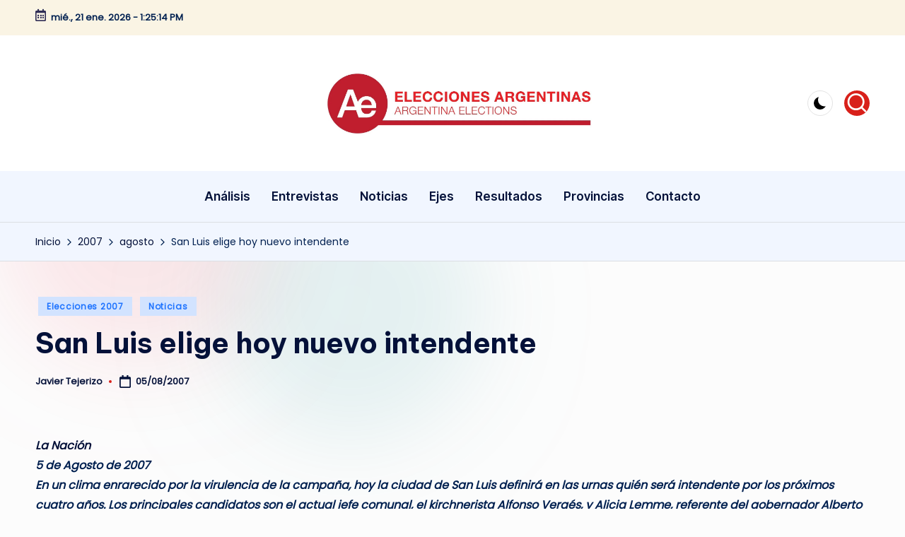

--- FILE ---
content_type: application/x-javascript
request_url: https://www.argentinaelections.com/wp-content/plugins/wp-content-slideshow/scripts/slideshow.js?ver=1.3
body_size: 290
content:
// Tutorial by http://ooyes.net/

$slideshow = {
	context: false,
	tabs: false,
	timeout: 8000,
	fx: 'fade',  
	slideSpeed: 900,
	tabSpeed: 900,   
    
    init: function() {
        this.context = jQuery('#content-slideshow');
        this.tabs = jQuery('ul.slideshow-nav li', this.context);
        this.tabs.remove();
        this.startSlideshow();
    },
    
    startSlideshow: function() {
        jQuery('div.content_slideshow > ul', $slideshow.context).cycle({
            fx: $slideshow.fx,
            pager: jQuery('ul.slideshow-nav', $slideshow.context),
            pagerAnchorBuilder: $slideshow.startTabs,
            before: $slideshow.Tabactive,
	    timeout: $slideshow.timeout,
            speed: $slideshow.slideSpeed,
            fastOnEvent: $slideshow.tabSpeed,
            pauseOnPagerHover: true,
            pause: true
        });            
    },
    
    startTabs: function(i, slide) {
        return $slideshow.tabs.eq(i);
    },

    Tabactive: function(currentSlide, nextSlide) {
        var activeTab = jQuery('a[href="#' + nextSlide.id + '"]', $slideshow.context);
        if(activeTab.length) {
            $slideshow.tabs.removeClass('on');
            activeTab.parent().addClass('on');
        }            
    }            
};

jQuery(document).ready(function($) {
    $slideshow.init();
});  